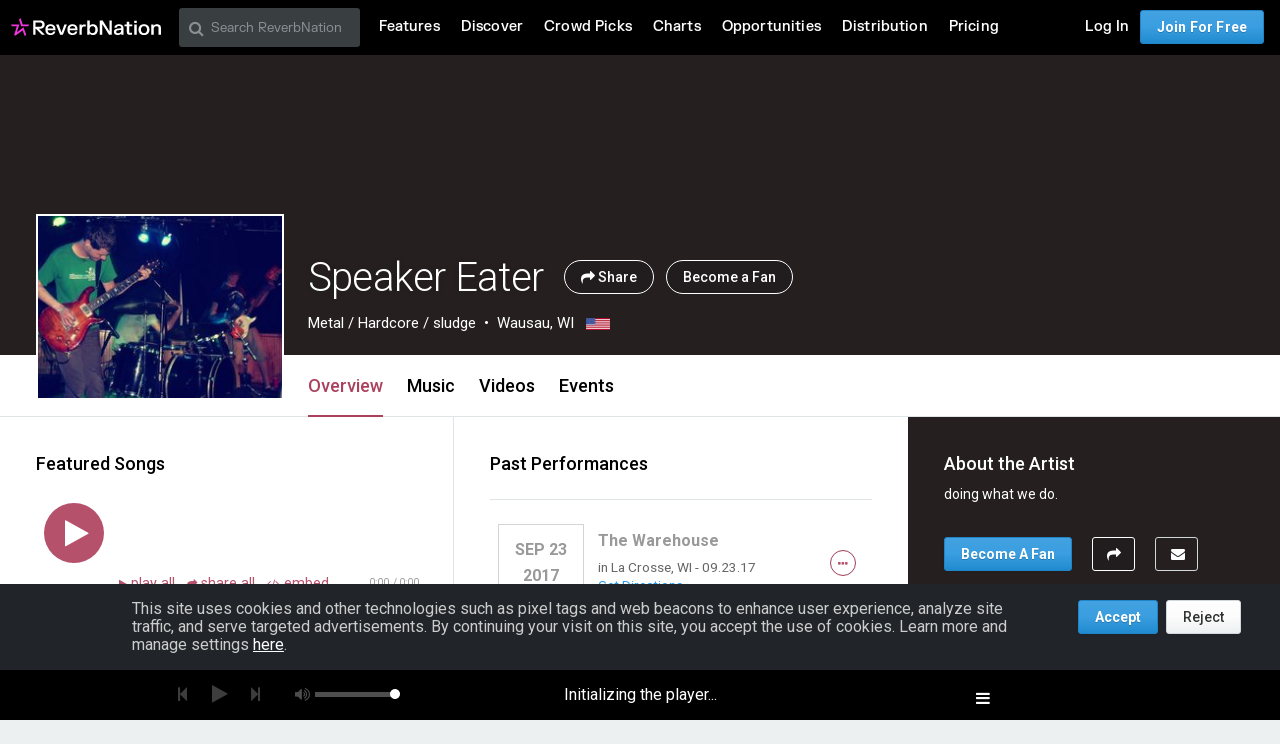

--- FILE ---
content_type: text/html; charset=utf-8
request_url: https://www.google.com/recaptcha/api2/aframe
body_size: 250
content:
<!DOCTYPE HTML><html><head><meta http-equiv="content-type" content="text/html; charset=UTF-8"></head><body><script nonce="YLqG0GOBbxtoDEJQJkVdgg">/** Anti-fraud and anti-abuse applications only. See google.com/recaptcha */ try{var clients={'sodar':'https://pagead2.googlesyndication.com/pagead/sodar?'};window.addEventListener("message",function(a){try{if(a.source===window.parent){var b=JSON.parse(a.data);var c=clients[b['id']];if(c){var d=document.createElement('img');d.src=c+b['params']+'&rc='+(localStorage.getItem("rc::a")?sessionStorage.getItem("rc::b"):"");window.document.body.appendChild(d);sessionStorage.setItem("rc::e",parseInt(sessionStorage.getItem("rc::e")||0)+1);localStorage.setItem("rc::h",'1769122113736');}}}catch(b){}});window.parent.postMessage("_grecaptcha_ready", "*");}catch(b){}</script></body></html>